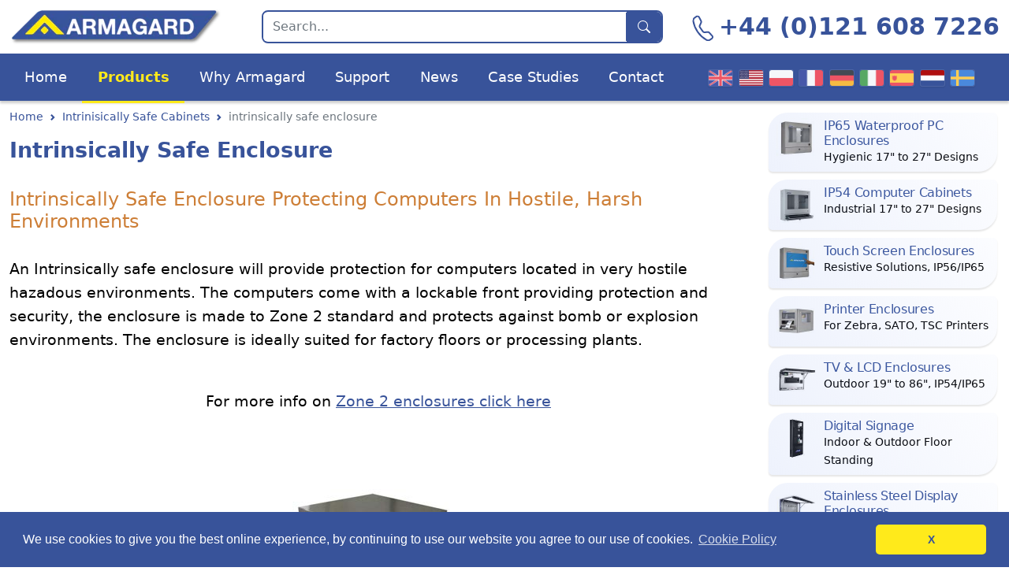

--- FILE ---
content_type: text/html
request_url: https://www.armagard.co.uk/intrinsically-safe-cabinets/intrinsically-safe-enclosure.htm
body_size: 5417
content:
<!DOCTYPE html>
<html lang="en-GB">
<head>
  <meta charset="UTF-8">
  <meta http-equiv="X-UA-Compatible" content="IE=edge">
  <meta name="viewport" content="width=device-width, initial-scale=1.0">
  <title>Intrinsically safe enclosure keeping computer equipment safe | Armagard Ltd.</title>
  <meta name="description" content="Intrinsically safe enclosure made to protect computers from very harsh hazadous environments">
  <meta name="keywords" content="Intrinsically safe enclosure, Zone 2 enclosure, Industrial computer enclosure, computer enclosure, computer enclosures">
  <link rel="canonical" href="https://www.armagard.co.uk/intrinsically-safe-cabinets/intrinsically-safe-enclosure.htm">
  <link rel="icon" type="image/png" sizes="16x16" href="https://www.armagard.co.uk/icon/armagard-logo-16.png">
  <link rel="icon" type="image/png" sizes="32x32" href="https://www.armagard.co.uk/icon/armagard-logo-32.png">
  <link rel="icon" type="image/png" sizes="48x48" href="https://www.armagard.co.uk/icon/armagard-logo-48.png">
  <link rel="icon" type="image/png" sizes="192x192" href="https://www.armagard.co.uk/icon/armagard-logo-192.png">
  <link rel="icon" type="image/png" sizes="512x512" href="https://www.armagard.co.uk/icon/armagard-logo-512.png">
  <link rel="apple-touch-icon" sizes="180x180" href="https://www.armagard.co.uk/icon/armagard-logo-180.png">
  <link rel="stylesheet" href="https://www.armagard.co.uk/css/style.min.css">
  <link rel="stylesheet" href="https://www.armagard.co.uk/css/cookieconsent.min.css">
</head>
<body>
  <ul id="accessibility">
    <li><a href="#siteNav">Skip to main navigation</a></li>
    <li><a href="#mainContent">Skip to main content</a></li>
    <li><a href="#sideContent">Skip to secondary navigation</a></li>
  </ul>
  <header id="siteNav">
    <div class="container-xxl">
      <div class="row align-items-center justify-content-between">
        <div class="col-md-6 col-lg-4 col-xl-3 top-row">
          <a href="https://www.armagard.co.uk/"><img src="https://www.armagard.co.uk/images/armagard-logo.webp" srcset="https://www.armagard.co.uk/images/armagard-logo-540x96.webp 2x, https://www.armagard.co.uk/images/armagard-logo.webp 1x" alt="Armagard logo" width="270" height="48"></a>
        </div>
        <div class="col-lg-3 col-xl-5 d-none d-lg-block top-row">
          <form class="search-form" role="search" aria-label="search" action="https://www.armagard.co.uk/search.php" method="POST">
            <input class="form-control" type="search" name="search" placeholder="Search..." aria-label="Search">
            <button class="btn btn-outline-secondary" type="submit"><i class="icon search-icon-white"></i></button>
          </form>
        </div>
        <div class="col-md-6 col-lg-5 col-xl-4 top-row text-md-end">
          <a class="top-mobile" href="tel:+441216087226">+44 (0)121 608 7226</a>
        </div>
      </div>
    </div>
    <nav class="navbar navbar-expand-lg top-menu">
      <div class="container-xxl">
        <button class="navbar-toggler" type="button" data-bs-toggle="collapse" data-bs-target="#mainMenu" aria-controls="mainMenu" aria-expanded="false" aria-label="Toggle navigation">Menu <span class="navbar-toggler-icon"></span></button>
        <a href="https://www.armagard.co.uk/contact.php" id="top-contact-cta" class="btn btn-contact d-lg-none">Contact</a>
        <div class="d-lg-none ms-auto">
          <button class="navbar-toggler search-button" type="button" data-bs-toggle="collapse" data-bs-target="#mobileSearch" aria-expanded="false" aria-controls="mobileSearch">
            <i class="icon search-icon-white"></i>
          </button>
        </div>
        <button type="button" class="navbar-toggler arrow-down" data-bs-toggle="collapse" data-bs-target="#international" aria-controls="international" aria-label="Toggle international sites menu" aria-expanded="false"><i class="flag flag-uk"></i></button>
        <div class="collapse navbar-collapse" id="mainMenu">
          <ul class="navbar-nav nav-fill">
            <li class="nav-item"><a class="nav-link" href="https://www.armagard.co.uk/">Home</a></li>
            <li class="nav-item"><a class="nav-link active" href="https://www.armagard.co.uk/products/">Products</a></li>
            <li class="nav-item"><a class="nav-link" href="https://www.armagard.co.uk/about-us.html">Why Armagard</a></li>
            <li class="nav-item"><a class="nav-link" href="https://www.armagard.co.uk/support.html">Support</a></li>
            <li class="nav-item"><a class="nav-link" href="https://www.armagard.co.uk/news/">News</a></li>
            <li class="nav-item"><a class="nav-link" href="https://www.armagard.co.uk/markets.html">Case Studies</a></li>
            <li class="nav-item"><a class="nav-link" href="https://www.armagard.co.uk/contact.php">Contact</a></li>
          </ul>
        </div>
        <div class="collapse navbar-collapse" id="international">
          <ul class="navbar-nav nav-fill flags-menu">
            <li class="nav-item"><a class="nav-link" href="https://www.armagard.co.uk" title="Armagard UK">Armagard UK<i class="flag flag-uk"></i></a></li>
            <li class="nav-item"><a class="nav-link" href="https://www.armagard.com" title="Armagard US">Armagard US<i class="flag flag-us"></i></a></li>
            <li class="nav-item"><a class="nav-link" href="https://www.armagard.pl" title="Armagard Polski">Armagard Polski<i class="flag flag-pl"></i></a></li>
            <li class="nav-item"><a class="nav-link" href="https://www.armagard.fr" title="Armagard Français">Armagard Français<i class="flag flag-fr"></i></a></li>
            <li class="nav-item"><a class="nav-link" href="https://www.armagard.de" title="Armagard Deutsch">Armagard Deutsch<i class="flag flag-de"></i></a></li>
            <li class="nav-item"><a class="nav-link" href="https://www.armagard.it" title="Armagard Italiano">Armagard Italiano<i class="flag flag-it"></i></a></li>
            <li class="nav-item"><a class="nav-link" href="https://www.armagard.es" title="Armagard Español">Armagard Español<i class="flag flag-es"></i></a></li>
            <li class="nav-item"><a class="nav-link" href="https://www.armagard.nl" title="Armagard Nederland">Armagard Nederland<i class="flag flag-nl"></i></a></li>
            <li class="nav-item"><a class="nav-link" href="https://www.armagard.se" title="Armagard Sverige">Armagard Sverige<i class="flag flag-se"></i></a></li>
          </ul>
        </div>
        <div class="collapse w-100 mt-2" id="mobileSearch">
          <form class="d-flex" role="search" aria-label="search" action="https://www.armagard.co.uk/search.php" method="POST">
            <input class="form-control me-2" type="search" name="search" placeholder="Search..." aria-label="Search">
            <button class="btn btn-outline-secondary" type="submit">Search</button>
          </form>
        </div>
      </div>
    </nav>
  </header>
  <main id="mainContent">
    <div class="container-xxl">
      <div class="row">
        <div class="col-12 col-xl-9">
          <nav aria-label="breadcrumb">
            <ol class="breadcrumb">
              <li class="breadcrumb-item"><a href="https://www.armagard.co.uk/">Home</a></li>
              <li class="breadcrumb-item"><a href="https://www.armagard.co.uk/intrinsically-safe-cabinets/">Intrinisically Safe Cabinets</a></li>
              <li class="breadcrumb-item active" aria-current="location">intrinsically safe enclosure</li>
            </ol>
          </nav>
          <article>
            <h1>intrinsically safe enclosure</h1>
            <h2>Intrinsically safe enclosure protecting computers in hostile, harsh environments</h2>

            <p>An Intrinsically safe enclosure will provide protection for computers located in very hostile hazadous environments. The computers come with a lockable front providing protection and security, the enclosure is made to Zone 2 standard and protects against bomb or explosion environments. The enclosure is ideally suited for factory floors or processing plants.</p>

            <div class="py-4 text-center">
              <p>For more info on <a href="https://www.armagard.co.uk/products/intrinsically-safe/intrinsically-safe.html">Zone 2 enclosures click here</a></p>
            </div>

            <figure class="article-image">
              <img class="img-fluid" src="https://www.armagard.co.uk/images/zone-2.jpg" alt="Zone 2 intrinsically safe enclosure" height="250" width="250">
            </figure>

            <p>intrinsically safe enclosures made in stainless steel are designed for protecting computers from harsh and hostile environments, this means that companies can house there computer systems in even the most hostile of environments without the worry of them been exposed to or damaged.</p>

            <div class="py-4 text-center">
              <p>To view our range of <a href="https://www.armagard.co.uk/products/">Armagard enclosures click here</a></p>
            </div>
          </article>
        </div>
        <div class="col-12 col-xl-3" id="sideContent">
          <ul class="nav">
            <li class="category-item" id="m-stainless">
              <a class="category-link" href="https://www.armagard.co.uk/products/ip65/" title="IP65 Waterproof PC Enclosures for Hygienic Environments such as Food Manufacturing and Pharmaceuticals Industries">
                <img src="https://www.armagard.co.uk/images/product-icons/ip65-waterproof-pc-enclosures.jpg" alt="Armagard 316 Stainless Steel IP65 Waterproof PC Enclosures | SENC-600" title="IP65 Waterproof PC Enclosures for Hygienic Environments such as Food Manufacturing and Pharmaceuticals Industries" width="50" height="50">
                <h3>IP65 Waterproof PC Enclosures</h3>
                <p>Hygienic 17&quot; to 27&quot; Designs</p>
              </a>
            </li>
            <li class="category-item" id="m-industrial">
              <a class="category-link" href="https://www.armagard.co.uk/products/ip54/" title="Dustproof IP54 Computer Cabinets for Industrial Environments such as Manufacturing and Assembly Areas">
                <img src="https://www.armagard.co.uk/images/product-icons/dustproof-ip54-computer-cabinets.jpg" alt="Armagard Mild Steel Dustproof IP54 Computer Cabinets | PENC-600" title="Dustproof IP54 Computer Cabinets for Industrial Environments such as Manufacturing and Assembly Areas" width="50" height="50">
                <h3>IP54 Computer Cabinets</h3>
                <p>Industrial 17&quot; to 27&quot; Designs</p>
              </a>
            </li>
            <li class="category-item" id="m-touchscreen">
              <a class="category-link" href="https://www.armagard.co.uk/products/touch-screen/" title="Rugged Touch Screen Enclosures for Hygienic and Industrial Environments, Rated from IP54 to IP65">
                <img src="https://www.armagard.co.uk/images/product-icons/rugged-touch-screen-enclosures.jpg" alt="Armagard Rugged Touch Screen Enclosures | SENC-450" title="Rugged Touch Screen Enclosures for Hygienic and Industrial Environments, Rated from IP54 to IP65" width="50" height="50">
                <h3>Touch Screen Enclosures</h3>
                <p>Resistive Solutions, IP56/IP65</p>
              </a>
            </li>
            <li class="category-item" id="m-printer">
              <a class="category-link" href="https://www.armagard.co.uk/products/printer/" title="Industrial Printer Enclosures for Zebra, SATO, TSC Printers, and More, Rated from IP54 to IP65">
                <img src="https://www.armagard.co.uk/images/product-icons/industrial-printer-enclosures.jpg" alt="Armagard Industrial Printer Enclosures | SPRI-200" title="Industrial Printer Enclosures for Zebra, SATO, TSC Printers, and More, Rated from IP54 to IP65" width="50" height="50">
                <h3>Printer Enclosures</h3>
                <p>For Zebra, SATO, TSC Printers</p>
              </a>
            </li>
            <li class="category-item" id="m-lcd">
              <a class="category-link" href="https://www.armagard.co.uk/lcd-enclosure/" title="Weatherproof TV and LCD Enclosures for Digital Signage and Residential Applications, Rated from IP54 to IP65">
                <img src="https://www.armagard.co.uk/images/product-icons/weatherproof-tv-and-lcd-enclosures.jpg" alt="Armagard Mild Steel Weatherproof TV and LCD Enclosures | PDS-W-L" title="Weatherproof TV and LCD Enclosures for Digital Signage and Residential Applications, Rated from IP54 to IP65" width="50" height="50">
                <h3>TV & LCD Enclosures</h3>
                <p>Outdoor 19&quot; to 86&quot;, IP54/IP65</p>
              </a>
            </li>
            <li class="category-item" id="m-signage">
              <a class="category-link" href="https://www.armagard.co.uk/digital-signage/" title="Floor Standing Digital Signage for Wayfinding and Promotional Applications, Rated from IP54 to IP65">
                <img src="https://www.armagard.co.uk/images/product-icons/floor-standing-digital-signage.jpg" alt="Armagard Floor Standing Digital Signage | PDS-TO-P" title="Floor Standing Digital Signage for Wayfinding and Promotional Applications, Rated from IP54 to IP65" width="50" height="50">
                <h3>Digital Signage</h3>
                <p>Indoor &amp; Outdoor Floor Standing</p>
              </a>
            </li>
            <li class="category-item" id="m-sds">
              <a class="category-link" href="https://www.armagard.co.uk/production-display-for-hygienic-applications/" title="IP65 KPI Production Display for Hygienic Environments such as Food Manufacturing and Pharmaceuticals Industries">
                <img src="https://www.armagard.co.uk/images/product-icons/production-display-for-hygienic-applications.jpg" alt="Armagard 316 Stainless Steel Production Display for Hygienic Applications | SDS18-W-L" title="IP65 KPI Production Display for Hygienic Environments such as Food Manufacturing and Pharmaceuticals Industries" width="50" height="50">
                <h3>Stainless Steel Display Enclosures</h3>
                <p>Hygienic 55&quot; to 86&quot;, IP56/IP65</p>
              </a>
            </li>
            <li class="category-item" id="m-tablet">
              <a class="category-link" href="https://www.armagard.co.uk/ip65-tablet-enclosure/" title="Durable IP65 Tablet Enclosures for Hygienic and Industrial Environments such as Food Processing and Manufacturing Industries">
                <img src="https://www.armagard.co.uk/images/product-icons/industrial-ip65-tablet-enclosure.jpg" alt="Armagard 316 Stainless Steel and ABS Composite IP65 Tablet Enclosure | STE-11-L" title="Durable IP65 Tablet Enclosures for Hygienic and Industrial Environments such as Food Processing and Manufacturing Industries" width="50" height="50">
                <h3>IP65 Tablet Enclosures</h3>
                <p>Cases for iPad and Android Devices</p>
              </a>
            </li>
            <li class="category-item" id="m-totems">
              <a class="category-link" href="https://www.armagard.co.uk/totems-and-wall-mounts-for-samsung-oh-screens/" title="Certified Totems and Wall Mounts for Samsung OH Screens for Drive Thru and Digital Signage Applications">
                <img src="https://www.armagard.co.uk/images/product-icons/totems-and-wall-mounts-for-samsung-oh-screens.jpg" alt="Armagard Totems and Wall Mounts for Samsung OH Screens | PDS-OHF" title="Certified Totems and Wall Mounts for Samsung OH Screens for Drive Thru and Digital Signage Applications" width="50" height="50">
                <h3>Samsung Totems and Mounts</h3>
                <p>Certified OH 46&quot; and 55&quot; Designs</p>
              </a>
            </li>
            <li class="category-item" id="m-safe">
              <a class="category-link" href="https://www.armagard.co.uk/products/intrinsically-safe/" title="ATEX/Zone 2 Airtight Intrinsically Safe Enclosures for Potentially Explosive Environments such as Chemical and Gas Facilities">
                <img src="https://www.armagard.co.uk/images/product-icons/airtight-intrinsically-safe-enclosures.jpg" alt="Armagard 316 Stainless Steel Intrinsically Safe Enclosures | AZ2S21-TFT" title="ATEX/Zone 2 Airtight Intrinsically Safe Enclosures for Potentially Explosive Environments such as Chemical and Gas Facilities" width="50" height="50">
                <h3>Intrinsically Safe Computers</h3>
                <p>Airtight ATEX/Zone 2 Enclosures</p>
              </a>
            </li>
            <li class="category-item" id="m-accessories">
              <a class="category-link" href="https://www.armagard.co.uk/products/keyboards/" title="Washable Computer Keyboard and Mouse for Hygienic Environments such as Medical and Pharmaceutical Industries, Rated from IP65 to IP68">
                <img src="https://www.armagard.co.uk/images/product-icons/washable-and-silicone-computer-keyboard-and-mouse.webp" alt="Armagard Silicone and Washable Rugged Computer Keyboard and Mouse | KB" title="Washable Computer Keyboard and Mouse for Hygienic Environments such as Medical and Pharmaceutical Industries, Rated from IP65 to IP68" width="50" height="50">
                <h3>Keyboard and Mouse</h3>
                <p>Waterproof and Cleanable, IP65</p>
              </a>
            </li>
          </ul>
          <div class="sidebar-section">
            <h3 class="sidebar-title"><i class="icon flag-icon"></i>Our Customers</h3>
            <div class="customers-logo mb-4">
              <img src="https://www.armagard.co.uk/images/customers/nestle-logo.webp" width="105" height="75" alt="Armagard supply to Nestle">
              <img src="https://www.armagard.co.uk/images/customer-logos/bp.webp" width="100" height="75" alt="Armagard supply to Logo">
              <img src="https://www.armagard.co.uk/images/customer-logos/warburtons.webp" width="100" height="75" alt="Armagard supply to Warburtons">
              <img src="https://www.armagard.co.uk/images/customer-logos/boots.webp" width="100" height="75" alt="Armagard supply to Boots">
              <img src="https://www.armagard.co.uk/images/customer-logos/airbus.webp" width="100" height="75" alt="Armagard supply to Airbus">
              <img src="https://www.armagard.co.uk/images/customer-logos/kelloggs-logo.webp" width="100" height="75" alt="Armagard supply to Kelloggs">
            </div>
            <a class="btn btn-outline-primary" href="https://www.armagard.co.uk/customerlist.html">Our prestigious customer base</a>
          </div>
        </div>
      </div>
    </div>
    <div class="category-contact mt-4">
      <div class="container">
        <div class="row justify-content-center">
          <div class="col-12 col-lg-9">
            <aside class="quick-contact-form">
              <h3 id="schnellanfrage" class="py-3">Contact Us Now</h3>
              <p>For more information on <strong>Armagard products</strong>, please enter your details below:</p>
              <form method="post" action="https://www.armagard.co.uk/contact.php">
                <fieldset class="row">
                  <div class="col-12 contact-item">
                    <label for="first_name">First Name:</label>
                    <input type="text" class="form-control" name="first_name" maxlength="40" id="first_name" value="" required>
                  </div>
                  <div class="col-12 contact-item">
                    <label for="last_name">Last Name:</label>
                    <input type="text" class="form-control" name="last_name" maxlength="80" id="last_name" value="" required>
                  </div>
                  <div class="col-12 contact-item">
                    <label for="company_name">Company Name:</label>
                    <input type="text" class="form-control" name="company_name" maxlength="50" id="company_name" value="" required>
                  </div>
                  <div class="col-12 contact-item">
                    <label for="email_address">Email Address:</label>
                    <input type="email" class="form-control" id="email_address" name="email_address" value="" required>
                  </div>
                  <div class="col-12 contact-item">
                    <label for="phone_number">Phone Number:</label>
                    <input type="tel" class="form-control" id="phone_number" name="phone_number" maxlength="50" value="" required>
                  </div>
                  <div class="col-12 contact-item">
                    <label for="message_data">Message:</label>
                    <textarea class="form-control" name="message_data" id="message_data" maxlength="500" rows="3" required></textarea>
                  </div>
                  <div class="sideform-submit">
                    <button class="btn sideform-btn" type="submit">Request Information & Prices</button>
                  </div>
                  <input type="hidden" name="submitted" id="submitted" value="true">
                </fieldset>
              </form>
              <p class="privacy-text">We respect your privacy — <a href="https://www.armagard.co.uk/privacy.html" title="This link will open in a new window">read our policy</a>.</p>
            </aside>
          </div>
        </div>
      </div>
    </div>
  </main>
  <footer>
    <svg class="poligon" width="100%" fill="#38539a" height="50px" viewBox="0 0 20 10" preserveAspectRatio="none">
      <polygon fill="#38539a" stroke-width="0" points="0,10 20,10 10,0" />
    </svg>
    <div class="container-xxl">
      <div class="row footer-links">
        <div class="col-12 col-sm-6 col-lg-3">
          <div class="footer-column">
            <h3>Customer Service</h3>
            <ul>
              <li><i class="icon telephone-white"></i>: <a href="tel:+441216087226">+44 (0)121 608 7226</a></li>
              <li><i class="icon envelope"></i>: <a href="mailto:sales@armagard.com">sales@armagard.com</a> </li>
              <li><i class="icon whatsapp-white"></i>: <a href="https://wa.me/+447398484508" target="_blank">+44 (0)7398 484 508</a></li>
              <li><a href="https://www.armagard.co.uk/contact.php"><i class="icon pencil-square"></i>Contact Us</a></li>
            </ul>
          </div>
        </div>
        <div class="col-12 col-sm-6 col-lg-3">
          <div class="footer-column">
            <h3>About Us</h3>
            <ul id="about-links">
              <li><a href="https://www.armagard.co.uk/sitemap.html">Sitemap</a></li>
              <li><a href="https://www.armagard.co.uk/accessibility.html">Accessibility help</a></li>
              <li><a href="https://www.armagard.co.uk/terms.html">Website Terms &amp; Conditions</a></li>
              <li><a href="https://www.armagard.co.uk/private/armagard-terms-&-conditions.pdf" target="_blank">Company Product Terms and Conditions</a></li>
              <li><a href="https://www.armagard.co.uk/privacy.html">Privacy policy</a></li>
              <li><a href="https://www.armagard.co.uk/careers/">Careers</a></li>
            </ul>
          </div>
        </div>
        <div class="col-12 col-sm-6 col-lg-3">
          <div class="footer-column">
            <h3>Keep in touch</h3>
            <ul id="social-media-links">
              <li><a href="https://www.linkedin.com/company/armagard" title="Follow us on Linkedin"><i class="icon linkedin"></i>LinkedIn</a></li>
              <li><a href="https://www.facebook.com/Armagard"><i class="icon facebook"></i>Facebook</a></li>
              <li><a href="https://www.youtube.com/user/ArmagardUK"><i class="icon youtube"></i>YouTube</a></li>
              <li class="blog"><a href="https://www.armagard.co.uk/news/" title="Read our Blog"><i class="icon newspaper"></i>News Blog</a></li>
            </ul>
            <h3 class="mt-3">FAQs</h3>
            <ul id="faq-links">
              <li><a href="https://www.armagard.co.uk/ip-ratings.html" title="Information on the IP rating system and how that applies to Armagard enclosures &amp; cabinets">IP ratings</a></li>
              <li><a href="https://www.armagard.co.uk/nema-ratings.html" title="Information on the NEMA rating system and how that applies to Armagard enclosures &amp; cabinets">NEMA ratings</a></li>
              <li><a href="https://www.armagard.co.uk/atex-ratings.html" title="Information on the ATEX rating system and how that applies to Armagard enclosures &amp; cabinets">ATEX ratings</a></li>
            </ul>
          </div>
        </div>
        <div class="col-12 col-sm-6 col-lg-3">
          <div class="footer-column">
            <h3>Product Groups</h3>
            <ul id="product-groups">
              <li><a href="https://www.armagard.co.uk/products/ip65/">IP65</a></li>
              <li><a href="https://www.armagard.co.uk/products/ip54/">IP54</a></li>
              <li><a href="https://www.armagard.co.uk/products/touch-screen/">Touch Screen</a></li>
              <li><a href="https://www.armagard.co.uk/products/printer/">Printer</a></li>
              <li><a href="https://www.armagard.co.uk/lcd-enclosure/">LCD</a></li>
              <li><a href="https://www.armagard.co.uk/digital-signage/">Digital Signage</a></li>
              <li><a href="https://www.armagard.co.uk/products/intrinsically-safe/">Zone 2</a></li>
              <li><a href="https://www.armagard.co.uk/products/keyboards/">Keyboard &amp; Mouse</a></li>
            </ul>
          </div>
        </div>
      </div>
      <div class="text-center mt-4">
        <div class="d-block">
          <a href="https://www.armagard.co.uk/" title="Armagard logo"><img width="102" height="50" class="footer-logo" src="https://www.armagard.co.uk/images/armagard-avatar.webp" srcset="https://www.armagard.co.uk/images/armagard-avatar.webp 1x, https://www.armagard.co.uk/images/armagard-avatar-205x100.webp 2x" alt="Armagard logo"></a>
        </div>
        <span>&copy;Armagard Ltd. All rights reserved.</span>
      </div>
      <a class="d-none d-xl-block go-top" href="#siteNav"><i class="icon arrow-up"></i></a>
    </div>
  </footer>
  <script src="https://www.armagard.co.uk/js/cookieconsent.3_1_1.min.js"></script>
  <script src="https://www.armagard.co.uk/js/cookie-consent-settings.js"></script>
  <script src="https://cdn.jsdelivr.net/npm/@popperjs/core@2.11.6/dist/umd/popper.min.js" integrity="sha384-oBqDVmMz9ATKxIep9tiCxS/Z9fNfEXiDAYTujMAeBAsjFuCZSmKbSSUnQlmh/jp3" crossorigin="anonymous"></script>
  <script src="https://cdn.jsdelivr.net/npm/bootstrap@5.2.2/dist/js/bootstrap.min.js" integrity="sha384-IDwe1+LCz02ROU9k972gdyvl+AESN10+x7tBKgc9I5HFtuNz0wWnPclzo6p9vxnk" crossorigin="anonymous"></script>
  <script async src="https://www.googletagmanager.com/gtag/js?id=G-E3LD5YGXXM"></script>
  <script>
    window.dataLayer = window.dataLayer || [];
    function gtag() { dataLayer.push(arguments); }
    gtag('js', new Date());

    gtag('config', 'G-E3LD5YGXXM');
  </script>
</body>
<script src="https://www.armagard.co.uk/contact.php?script=true"></script>
</html>

--- FILE ---
content_type: text/javascript
request_url: https://www.armagard.co.uk/js/cookie-consent-settings.js
body_size: 38
content:
window.cookieconsent.initialise({
  type: 'info',
  theme: 'classic',
  position: 'bottom',
  palette: {
    popup: { background: '#38539a', text: '#fff' },
    button: { background: '#ffea1b', text: '#38539a', padding: '5px 50px' },
  },
  content: {
    message: 'We use cookies to give you the best online experience, by continuing to use our website you agree to our use of cookies.',
    dismiss: 'X',
    link: 'Cookie Policy',
    href: 'https://www.armagard.co.uk/privacy.html',
  },
});
